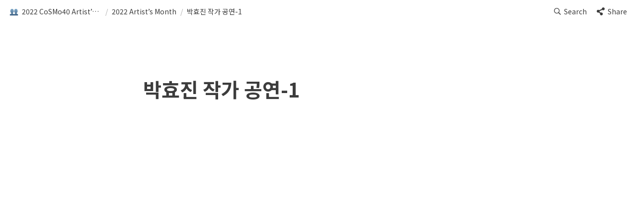

--- FILE ---
content_type: text/html
request_url: https://www.cosmo40.com/d281c37e-96ad-4f63-af6b-ac243524a270
body_size: 13248
content:
<!DOCTYPE html><html><head><meta charSet="utf-8"/><meta name="viewport" content="width=device-width,height=device-height,initial-scale=1,maximum-scale=8,viewport-fit=cover"/><script>window.__OOPY__ = window.__OOPY__ || {};window.__OOPY__.yaml = null</script><title>박효진 작가 공연-1</title><meta name="description" content=""/><meta property="og:title" content="박효진 작가 공연-1"/><meta property="og:description" content=""/><meta property="og:site_name" content="박효진 작가 공연-1"/><meta property="og:type" content="website"/><meta property="og:image" content="https://oopy.lazyrockets.com/api/rest/cdn/image/2def21ab-2914-446f-b975-38e39d6702b6.png"/><meta property="og:url" content="https://www.cosmo40.com/d281c37e-96ad-4f63-af6b-ac243524a270"/><meta name="twitter:card" content="summary_large_image"/><meta name="twitter:title" content="박효진 작가 공연-1"/><meta name="twitter:description" content=""/><meta name="twitter:image" content="https://oopy.lazyrockets.com/api/rest/cdn/image/2def21ab-2914-446f-b975-38e39d6702b6.png"/><link rel="shortcut icon" type="image" href="https://oopy.lazyrockets.com/api/rest/cdn/image/0c802c09-2be2-48df-94c6-6e8873416509.png?d=16"/><link rel="apple-touch-icon" href="https://oopy.lazyrockets.com/api/rest/cdn/image/0c802c09-2be2-48df-94c6-6e8873416509.png?d=16"/><link rel="canonical" href="https://www.cosmo40.com/d281c37e-96ad-4f63-af6b-ac243524a270"/><meta name="next-head-count" content="18"/><link data-next-font="" rel="preconnect" href="/" crossorigin="anonymous"/><link rel="preload" href="https://cdn.lazyrockets.com/_next/static/css/1f554d5e2cd9c84a.css" as="style"/><link rel="stylesheet" href="https://cdn.lazyrockets.com/_next/static/css/1f554d5e2cd9c84a.css" data-n-g=""/><link rel="preload" href="https://cdn.lazyrockets.com/_next/static/css/cbab82b64f56a2c5.css" as="style"/><link rel="stylesheet" href="https://cdn.lazyrockets.com/_next/static/css/cbab82b64f56a2c5.css" data-n-p=""/><noscript data-n-css=""></noscript><script defer="" nomodule="" src="https://cdn.lazyrockets.com/_next/static/chunks/polyfills-c67a75d1b6f99dc8.js"></script><script src="https://cdn.lazyrockets.com/_next/static/chunks/webpack-2319ce2ec31dc4e5.js" defer=""></script><script src="https://cdn.lazyrockets.com/_next/static/chunks/framework-a31fb0e66037d890.js" defer=""></script><script src="https://cdn.lazyrockets.com/_next/static/chunks/main-5e8ad880fa778d90.js" defer=""></script><script src="https://cdn.lazyrockets.com/_next/static/chunks/pages/_app-2ef5a9a0d738013d.js" defer=""></script><script src="https://cdn.lazyrockets.com/_next/static/chunks/fec483df-ec55022df2057fa9.js" defer=""></script><script src="https://cdn.lazyrockets.com/_next/static/chunks/5295-4cdcaa63d89ac5e4.js" defer=""></script><script src="https://cdn.lazyrockets.com/_next/static/chunks/6767-8a8114a38dd6a3e3.js" defer=""></script><script src="https://cdn.lazyrockets.com/_next/static/chunks/9770-22ea912702417c2e.js" defer=""></script><script src="https://cdn.lazyrockets.com/_next/static/chunks/2023-54a36bbdb9113f88.js" defer=""></script><script src="https://cdn.lazyrockets.com/_next/static/chunks/6835-ba9c852fb66767e5.js" defer=""></script><script src="https://cdn.lazyrockets.com/_next/static/chunks/9229-0d4f5ec0a09dd550.js" defer=""></script><script src="https://cdn.lazyrockets.com/_next/static/chunks/4665-7196529296fbbd01.js" defer=""></script><script src="https://cdn.lazyrockets.com/_next/static/chunks/pages/%5Bid%5D-01360cf28da46c36.js" defer=""></script><script src="https://cdn.lazyrockets.com/_next/static/vx0WONAo3sM87Rx0awex9/_buildManifest.js" defer=""></script><script src="https://cdn.lazyrockets.com/_next/static/vx0WONAo3sM87Rx0awex9/_ssgManifest.js" defer=""></script></head><body><div id="__next"><div class="css-0"><div style="font-family:&#x27;Noto Sans KR&#x27;,  ui-sans-serif, -apple-system, BlinkMacSystemFont, &quot;Segoe UI&quot;, Helvetica, &quot;Apple Color Emoji&quot;, Arial, sans-serif, &quot;Segoe UI Emoji&quot;, &quot;Segoe UI Symbol&quot;;font-size:16px;line-height:1.5"><style data-emotion="css-global 1dkcy6">:root{--emoji-font-family:"Apple Color Emoji","Segoe UI Emoji","NotoColorEmoji","Noto Color Emoji","Segoe UI Symbol","Android Emoji","EmojiSymbols";--page-max-width:900px;--content-max-width:708px;}:root{--page-cover-height:30vh;--page-header-font-size:40px;--page-content-padding-bottom:10vh;}:root .padding{padding-left:calc(96px + env(safe-area-inset-left));padding-right:calc(96px + env(safe-area-inset-right));}:root .width{max-width:100%;width:var(--page-max-width);}@media (max-width: 480px){:root{--page-cover-height:200px;--page-header-font-size:32px;--page-content-padding-bottom:0;}:root .padding{padding-left:calc(24px + env(safe-area-inset-left));padding-right:calc(24px + env(safe-area-inset-right));}:root .width{max-width:100%;width:100%;}}[role="button"]:not([tabindex="-1"]){cursor:pointer;}[role="button"]:not([tabindex="-1"]):hover{background:rgba(55, 53, 47, 0.08);}[role="button"]:not([tabindex="-1"]):active{background:rgba(55, 53, 47, 0.16);}[placeholder]:empty::before{content:attr(placeholder);min-height:1em;color:#3C3C3C;-webkit-text-fill-color:rgba(55, 53, 47, 0.2);}body{background-color:rgb(255, 255, 255);overflow-x:hidden;}@media (max-width: 480px){[role="button"][tabindex="0"]:active{background:none;opacity:0.4;}}@-webkit-keyframes glow{0%{opacity:1;}50%{opacity:0;}100%{opacity:1;}}@keyframes glow{0%{opacity:1;}50%{opacity:0;}100%{opacity:1;}}.admin-halo{position:absolute;top:-4px;bottom:-4px;left:-4px;right:-4px;border-radius:8px;pointer-events:none;background:rgba(46, 170, 220, 0.35);box-shadow:0 0 2px 2px rgba(0, 0, 0, 0.1);-webkit-animation:1s ease glow infinite;animation:1s ease glow infinite;-webkit-animation-delay:200ms;animation-delay:200ms;}*{scroll-margin-top:100px;}.notion-page-mention-token.notion-enable-hover:hover,.notion-external-object-token.notion-enable-hover:hover{cursor:pointer!important;background:rgba(148, 148, 148, 0.15);box-shadow:0 0 0 3px rgb(148 148 148 / 15%);border-radius:1px;}</style><div class="notion-app"><div class="notion-app-inner notion-light-theme" style="color:#3C3C3C;fill:currentcolor;line-height:1.5"><div class="notion-frame" style="flex-grow:0;flex-shrink:1;display:flex;flex-direction:column;background:rgb(255, 255, 255);z-index:1"><style data-emotion="css 15gyrr9">.css-15gyrr9{position:-webkit-sticky;position:sticky;top:0;width:100%;z-index:1000000;background-color:rgb(255, 255, 255);}</style><div class="notion-header css-15gyrr9 e1pzqsz02"><style data-emotion="css 1gwnpax">.css-1gwnpax{position:relative;width:100%;height:45px;padding-right:8px;z-index:1;background-color:inherit;}</style><div class="notion-topbar css-1gwnpax e1pzqsz01"><div style="display:flex;justify-content:space-between;align-items:center;position:absolute;height:45px;left:0px;right:0px;bottom:0px;padding-left:12px;padding-right:10px"><div style="display:flex;align-items:center;line-height:1.2;font-size:14px;height:100%;flex-grow:0;margin-right:8px;min-width:0"><div role="button" tabindex="0" style="user-select:none;transition:background 120ms ease-in 0s;cursor:pointer;display:inline-flex;align-items:center;flex-shrink:1;white-space:nowrap;height:24px;border-radius:3px;font-size:inherit;line-height:1.2;min-width:0px;padding-left:6px;padding-right:6px;color:#3C3C3C"><a href="/3e86da52-be55-457b-8e3b-debae351e47c" rel="noopener noreferrer" style="display:flex;text-decoration:none;user-select:none;cursor:pointer;color:inherit;min-width:0"><div style="display:flex;align-items:center;min-width:0"><div class="notion-record-icon" style="user-select:none;transition:background 120ms ease-in 0s;display:flex;align-items:center;justify-content:center;height:20px;width:20px;border-radius:3px;flex-shrink:0;margin-right:6px"><div style="display:flex;align-items:center;justify-content:center;width:100%;height:100%"><div style="width:90%;height:90%;font-size:18px;line-height:1.1;margin-left:0;color:black"><style data-emotion="css 3rn9y">.css-3rn9y{width:1em;height:1em;line-height:1em;background-repeat:no-repeat;background:url("https://cdn.lazyrockets.com/_next/static/media/emoji.0d02c5b5.png");background-position-x:22.033898305084744%;background-position-y:77.96610169491525%;-webkit-background-size:6000% 6000%;background-size:6000% 6000%;}</style><img class="notion-emoji css-3rn9y" src="[data-uri]" style="width:100%;height:100%"/></div></div></div><div style="white-space:nowrap;overflow:hidden;text-overflow:ellipsis;max-width:160px">2022 CoSMo40 Artist’s Month</div></div></a></div><span style="margin-left:2px;margin-right:2px;color:rgba(60, 60, 60, 0.4)">/</span><div role="button" tabindex="0" style="user-select:none;transition:background 120ms ease-in 0s;cursor:pointer;display:inline-flex;align-items:center;flex-shrink:1;white-space:nowrap;height:24px;border-radius:3px;font-size:inherit;line-height:1.2;min-width:0px;padding-left:6px;padding-right:6px;color:#3C3C3C"><a href="/0d38025d-ec35-454a-b82b-a6021b5b1f82" rel="noopener noreferrer" style="display:flex;text-decoration:none;user-select:none;cursor:pointer;color:inherit;min-width:0"><div style="display:flex;align-items:center;min-width:0"><div style="white-space:nowrap;overflow:hidden;text-overflow:ellipsis;max-width:160px">2022 Artist’s Month</div></div></a></div><span style="margin-left:2px;margin-right:2px;color:rgba(60, 60, 60, 0.4)">/</span><div role="button" tabindex="0" style="user-select:none;transition:background 120ms ease-in 0s;cursor:pointer;display:inline-flex;align-items:center;flex-shrink:1;white-space:nowrap;height:24px;border-radius:3px;font-size:inherit;line-height:1.2;min-width:0px;padding-left:6px;padding-right:6px;color:#3C3C3C"><a href="/d281c37e-96ad-4f63-af6b-ac243524a270" rel="noopener noreferrer" style="display:flex;text-decoration:none;user-select:none;cursor:pointer;color:inherit;min-width:0"><div style="display:flex;align-items:center;min-width:0"><div style="white-space:nowrap;overflow:hidden;text-overflow:ellipsis;max-width:240px">박효진 작가 공연-1</div></div></a></div></div><div style="flex:1"></div><style data-emotion="css nkjb6j">.css-nkjb6j{-webkit-user-select:none;-moz-user-select:none;-ms-user-select:none;user-select:none;-webkit-transition:background 20ms ease-in 0s;transition:background 20ms ease-in 0s;cursor:pointer;display:-webkit-inline-box;display:-webkit-inline-flex;display:-ms-inline-flexbox;display:inline-flex;-webkit-align-items:center;-webkit-box-align:center;-ms-flex-align:center;align-items:center;-webkit-flex-shrink:0;-ms-flex-negative:0;flex-shrink:0;white-space:nowrap;height:28px;border-radius:3px;font-size:14px;line-height:1.2;min-width:0px;padding-left:8px;padding-right:8px;}</style><div class="search-button css-nkjb6j" role="button" tabindex="0" aria-label="Search" style="margin-right:4px"><style data-emotion="css 1lml5mf">.css-1lml5mf{width:14px;height:14px;display:block;fill:inherit;-webkit-flex-shrink:0;-ms-flex-negative:0;flex-shrink:0;-webkit-backface-visibility:hidden;backface-visibility:hidden;}</style><svg viewBox="0 0 17 17" class="searchNew css-1lml5mf"><path d="M6.78027 13.6729C8.24805 13.6729 9.60156 13.1982 10.709 12.4072L14.875 16.5732C15.0684 16.7666 15.3232 16.8633 15.5957 16.8633C16.167 16.8633 16.5713 16.4238 16.5713 15.8613C16.5713 15.5977 16.4834 15.3516 16.29 15.1582L12.1504 11.0098C13.0205 9.86719 13.5391 8.45215 13.5391 6.91406C13.5391 3.19629 10.498 0.155273 6.78027 0.155273C3.0625 0.155273 0.0214844 3.19629 0.0214844 6.91406C0.0214844 10.6318 3.0625 13.6729 6.78027 13.6729ZM6.78027 12.2139C3.87988 12.2139 1.48047 9.81445 1.48047 6.91406C1.48047 4.01367 3.87988 1.61426 6.78027 1.61426C9.68066 1.61426 12.0801 4.01367 12.0801 6.91406C12.0801 9.81445 9.68066 12.2139 6.78027 12.2139Z"></path></svg><style data-emotion="css 2svcoa">.css-2svcoa{display:none;}@media (min-width: 480px){.css-2svcoa{display:block;margin-left:6px;}}</style><span class="css-2svcoa">Search</span></div><style data-emotion="css jeo9vv">.css-jeo9vv{-webkit-user-select:none;-moz-user-select:none;-ms-user-select:none;user-select:none;-webkit-transition:background 20ms ease-in 0s;transition:background 20ms ease-in 0s;cursor:pointer;display:-webkit-inline-box;display:-webkit-inline-flex;display:-ms-inline-flexbox;display:inline-flex;-webkit-align-items:center;-webkit-box-align:center;-ms-flex-align:center;align-items:center;-webkit-flex-shrink:0;-ms-flex-negative:0;flex-shrink:0;white-space:nowrap;height:28px;border-radius:3px;font-size:14px;line-height:1.2;min-width:0px;padding-left:8px;padding-right:8px;color:#3C3C3C;}</style><div role="button" tabindex="0" class="share-button css-jeo9vv e1pzqsz00"><svg style="width:16px;height:16px;display:block;fill:#3C3C3C;flex-shrink:0;backface-visibility:hidden;flex-grow:0" x="0px" y="0px" width="483px" height="483px" viewBox="0 0 483 483"><g><path d="M395.72,0c-48.204,0-87.281,39.078-87.281,87.281c0,2.036,0.164,4.03,0.309,6.029l-161.233,75.674 c-15.668-14.971-36.852-24.215-60.231-24.215c-48.204,0.001-87.282,39.079-87.282,87.282c0,48.204,39.078,87.281,87.281,87.281 c15.206,0,29.501-3.907,41.948-10.741l69.789,58.806c-3.056,8.896-4.789,18.396-4.789,28.322c0,48.204,39.078,87.281,87.281,87.281 c48.205,0,87.281-39.078,87.281-87.281s-39.077-87.281-87.281-87.281c-15.205,0-29.5,3.908-41.949,10.74l-69.788-58.805 c3.057-8.891,4.789-18.396,4.789-28.322c0-2.035-0.164-4.024-0.308-6.029l161.232-75.674c15.668,14.971,36.852,24.215,60.23,24.215 c48.203,0,87.281-39.078,87.281-87.281C482.999,39.079,443.923,0,395.72,0z"></path></g></svg><style data-emotion="css l1m683">.css-l1m683{display:none;margin-left:6px;}@media (min-width: 480px){.css-l1m683{display:block;}}</style><span class="css-l1m683">Share</span></div></div></div></div><div class="notion-scroller vertical horizontal" style="position:relative;z-index:1;flex-grow:1;margin-right:0px;margin-bottom:0px"><div style="display:flex;flex-direction:column;width:100%;align-items:center;flex-shrink:0;flex-grow:0"><div class="width padding"><style data-emotion="css 1ydqfte">.css-1ydqfte{display:-webkit-box;display:-webkit-flex;display:-ms-flexbox;display:flex;-webkit-box-pack:start;-ms-flex-pack:start;-webkit-justify-content:flex-start;justify-content:flex-start;-webkit-box-flex-wrap:wrap;-webkit-flex-wrap:wrap;-ms-flex-wrap:wrap;flex-wrap:wrap;margin-left:-1px;pointer-events:none;height:24px;margin-top:80px;margin-bottom:4px;}@media (max-width: 480px){.css-1ydqfte{height:auto;margin-top:16px;margin-bottom:32px;}}</style><div class="notion-page-controls css-1ydqfte e1stv1eg0"></div><div data-block-id="d281c37e-96ad-4f63-af6b-ac243524a270" class="notion-page-block" style="color:#3C3C3C;font-weight:700;font-size:var(--page-header-font-size);line-height:1.2;cursor:text;display:flex;align-items:center;font-family:&#x27;Noto Sans KR&#x27;, ui-sans-serif, -apple-system, BlinkMacSystemFont, &quot;Segoe UI&quot;, Helvetica, &quot;Apple Color Emoji&quot;, Arial, sans-serif, &quot;Segoe UI Emoji&quot;, &quot;Segoe UI Symbol&quot;"><h1 class="page-title" contenteditable="false" spellcheck="true" placeholder="Untitled" data-root="true" style="font-weight:700;font-size:var(--page-header-font-size);margin:0;max-width:100%;width:100%;white-space:pre-wrap;word-break:break-word;padding:3px 2px"><span data-token-index="0">박효진 작가 공연-1</span></h1></div></div></div><div style="width:100%;display:flex;flex-direction:column;align-items:center;flex-shrink:0;flex-grow:0"><div class="width padding"></div></div><div class="notion-page-content width padding" style="flex-shrink:0;flex-grow:1;max-width:100%;display:flex;align-items:center;flex-direction:column;color:#3C3C3C;padding-top:5px;padding-bottom:var(--page-content-padding-bottom);margin:0 auto;font-size:16px;line-height:1.5;font-family:&#x27;Noto Sans KR&#x27;,  ui-sans-serif, -apple-system, BlinkMacSystemFont, &quot;Segoe UI&quot;, Helvetica, &quot;Apple Color Emoji&quot;, Arial, sans-serif, &quot;Segoe UI Emoji&quot;, &quot;Segoe UI Symbol&quot;"><div class="oopy-footer OopyFooter_container__pjQ2F" style="--background-color:#77A4FE"><div></div></div></div></div><div class="page-overlay"></div></div></div></div></div></div></div><script id="__NEXT_DATA__" type="application/json">{"props":{"pageProps":{"version":"v1","recordMap":{"block":{"d281c37e-96ad-4f63-af6b-ac243524a270":{"value":{"id":"d281c37e-96ad-4f63-af6b-ac243524a270","version":53,"type":"page","properties":{"mc_i":[["‣",[["d",{"type":"datetime","time_zone":"Asia/Seoul","start_date":"2022-09-04","start_time":"16:00"}]]]],"rA_q":[["완료"]],"title":[["박효진 작가 공연-1"]]},"created_time":1662361620000,"last_edited_time":1662361740000,"parent_id":"118a98fd-25ff-48ef-ab71-5c4ecb540099","parent_table":"collection","alive":true,"space_id":"d96f27d3-9a3f-4343-b362-77b7b58650c5"},"role":"reader"},"0d38025d-ec35-454a-b82b-a6021b5b1f82":{"value":{"id":"0d38025d-ec35-454a-b82b-a6021b5b1f82","version":109,"type":"collection_view","view_ids":["a7d899b3-a9fd-4d18-93b9-e05e37de0c42"],"collection_id":"118a98fd-25ff-48ef-ab71-5c4ecb540099","format":{"collection_pointer":{"id":"118a98fd-25ff-48ef-ab71-5c4ecb540099","table":"collection","spaceId":"d96f27d3-9a3f-4343-b362-77b7b58650c5"},"copied_from_pointer":{"id":"2a5dcb1f-10b5-4f63-9542-017ebd643ac6","table":"block","spaceId":"e12b42ac-4e54-476f-a4f5-7d6bdb1e61e2"}},"created_time":1648372973149,"last_edited_time":1663650600001,"parent_id":"3e86da52-be55-457b-8e3b-debae351e47c","parent_table":"block","alive":true,"copied_from":"2a5dcb1f-10b5-4f63-9542-017ebd643ac6","space_id":"d96f27d3-9a3f-4343-b362-77b7b58650c5","crdt_format_version":1,"crdt_data":{"title":{"r":"hGr9GBgDq_-rw4BBd7BkOA,\"start\",\"end\"","n":{"hGr9GBgDq_-rw4BBd7BkOA,\"start\",\"end\"":{"s":{"x":"hGr9GBgDq_-rw4BBd7BkOA","i":[{"t":"s"},{"t":"e"}],"l":""},"c":[]}}}}},"role":"reader"},"3e86da52-be55-457b-8e3b-debae351e47c":{"value":{"id":"3e86da52-be55-457b-8e3b-debae351e47c","version":643,"type":"page","properties":{"title":[["2022 CoSMo40 Artist’s Month"]]},"content":["87ef9702-89b3-439a-b92a-1486ada9e8db","0479270f-8425-4a7d-9df6-2ab5e69f41f0","25598099-bfc9-43ef-a7ec-76190aab8381","90b7c2f9-2018-4283-af52-3271f08ebb87","1f9f107d-19c9-4508-87dd-ffbb2ec9115f","fdb15b89-ce95-408c-98c3-d44250e235a3","221f4e4c-1f24-47da-9f55-c6ad1dbba938","be435799-75db-4a92-9f37-e018fe89382f","0263fd04-8029-4842-a7f0-196d45eb8c06","dcafb79f-7615-4aec-8e31-000a20326d68","496e8214-695d-431c-9974-88ae3f9b93fa","84459d4d-b2b6-4545-a75a-abe9f69290cf","012d9cb9-10f7-438d-9dde-0a07d793c333","49e2def8-3557-47af-9599-9d747fbbb448","94f1484d-0bd5-4c3f-9537-bc6e2b48f794","5d6b0585-9ff8-44f8-8b9b-491f742d921a","68bfe1dd-8cc0-4f7f-9026-6bfc9caf69cf","db938f0b-a6cd-4085-b6f6-9ddcc0ef87fa","79cfb657-7781-49e4-87f5-4bae7e7a9400","9203127e-bdd9-4ff6-a59d-977485778e1d","c65d9256-19e9-41b3-9158-7b3f1baf9d6c","8b3c6d5e-e266-40df-b786-d165f1f64382","b34bc1ee-6e90-4801-9818-e7182848feda","a1216d25-5bf1-4b37-864d-cd3ca4c65182","c2ded430-c60b-4555-b5c2-7b546baf2f26","b70a1624-871f-40e5-85a5-ee44ad0c621b","8c2c0f31-d7f8-4adf-8453-e6b06062de48","19de8d02-9d87-42ba-956d-9ee2c97eff6a","fbe1d7f1-2ad2-4c8c-b81e-5527aebf5f41","cb84fa62-ad73-4af7-9f98-fcebd8779f83","cf7252ac-f894-419e-b032-f84d3944d605","0d38025d-ec35-454a-b82b-a6021b5b1f82","348d9e31-ee59-4b1b-955e-ffee06813cc8","2dcdfbaf-571d-4ffd-a3dd-dd90e6fb8f10","5df41d35-5967-4fcb-8840-c9b48f15fab7","7c4c4d12-106b-4943-b451-f01c750dbd98","16cb1f28-95af-4f34-9ce7-de8e272fcee1","96415507-5222-4972-8d2e-d1a164fc9a1b","c1b030ca-c4da-4bd3-9788-c6ee845b5bbd","6801b3bf-6764-42cc-929e-41c5db3b968c","3329eb29-7e98-43d7-ac57-ed045377e70b","99cba8dc-d35a-49a1-b1a6-cee108fc5b8e","ad67c473-5a53-466c-9d0e-b680681134d8","7c69b670-681d-405d-99b3-a7dac59ce2eb","69ed4572-d0fa-4b43-8671-b059f37023b9","6e4e9bec-b94b-473a-ba6b-4062e5de6575","43bc8dad-d485-4416-96cb-8eb3e6f8eca7"],"format":{"site_id":"1b5f27d3-9a3f-810f-bc7c-0079173527db","page_icon":"👥","page_full_width":false},"permissions":[{"role":"reader","type":"public_permission","is_site":true,"added_timestamp":1694481464241}],"created_time":1648000624309,"last_edited_time":1694481463403,"parent_id":"d8b0ae03-f26c-4ebc-b62e-59807b2fbb49","parent_table":"block","alive":true,"space_id":"d96f27d3-9a3f-4343-b362-77b7b58650c5","crdt_format_version":1,"crdt_data":{"title":{"r":"aNRGnwlW1DryFMxQ-HFtwQ,\"start\",\"end\"","n":{"aNRGnwlW1DryFMxQ-HFtwQ,\"start\",\"end\"":{"s":{"x":"aNRGnwlW1DryFMxQ-HFtwQ","i":[{"t":"s"},{"t":"t","i":["2bz4x0BP7TOi",1],"o":"start","l":27,"c":"2022 CoSMo40 Artist’s Month"},{"t":"e"}],"l":""},"c":[]}}}}},"role":"reader"},"d8b0ae03-f26c-4ebc-b62e-59807b2fbb49":{"role":"none"},"c16436a5-900f-4bc4-92ae-de2ab712424c":{"role":"none"}},"collection":{"118a98fd-25ff-48ef-ab71-5c4ecb540099":{"value":{"id":"118a98fd-25ff-48ef-ab71-5c4ecb540099","version":65,"name":[["2022 Artist’s Month"]],"schema":{"@[I?":{"name":"레퍼런스","type":"url"},"OJQN":{"name":"비고","type":"text"},"f^oo":{"name":"속성","type":"multi_select","options":[{"id":"243a33f8-6c3e-44be-b6fd-0cb850d24ff1","color":"blue","value":"인스타","collectionIds":["118a98fd-25ff-48ef-ab71-5c4ecb540099"]},{"id":"c1cec4f2-74ac-4184-87f3-e3c3673b0797","color":"purple","value":"홈페이지","collectionIds":["118a98fd-25ff-48ef-ab71-5c4ecb540099"]}]},"mc_i":{"name":"일정","type":"date"},"rA_q":{"name":"상태","type":"select","options":[{"id":"0734965b-bc5c-41a7-b3ff-0840ab341441","color":"yellow","value":"대기","collectionIds":["118a98fd-25ff-48ef-ab71-5c4ecb540099"]},{"id":"f417e8e0-4ee7-4e70-bc60-118369507323","color":"green","value":"진행중","collectionIds":["118a98fd-25ff-48ef-ab71-5c4ecb540099"]},{"id":"d23b4dfa-c754-4097-9086-713d6fe41d90","color":"blue","value":"완료","collectionIds":["118a98fd-25ff-48ef-ab71-5c4ecb540099"]},{"id":"90da33de-3cec-4322-8b58-1b2357a5a729","color":"red","value":"예정","collectionIds":["118a98fd-25ff-48ef-ab71-5c4ecb540099"]}]},"rOAN":{"name":"담당자","type":"person","options":[{"id":"015888bd-d4dc-430a-bfa1-ad25d6754a1c","color":"orange","value":"Jen"}]},"title":{"name":"업무","type":"title"}},"format":{"copied_from_pointer":{"id":"ac3848d6-2661-46a6-9e5c-c61b66670eba","table":"collection","spaceId":"e12b42ac-4e54-476f-a4f5-7d6bdb1e61e2"},"collection_page_properties":[{"visible":true,"property":"rOAN"},{"visible":false,"property":"rA_q"},{"visible":false,"property":"mc_i"},{"visible":false,"property":"@[I?"},{"visible":true,"property":"f^oo"}]},"parent_id":"0d38025d-ec35-454a-b82b-a6021b5b1f82","parent_table":"block","alive":true,"copied_from":"ac3848d6-2661-46a6-9e5c-c61b66670eba","migrated":true,"space_id":"d96f27d3-9a3f-4343-b362-77b7b58650c5","deleted_schema":{"[vLK":{"name":"Date","type":"date"}}},"role":"reader"}},"collection_view":{"a7d899b3-a9fd-4d18-93b9-e05e37de0c42":{"value":{"id":"a7d899b3-a9fd-4d18-93b9-e05e37de0c42","version":59,"type":"table","name":"Default view","format":{"table_wrap":true,"table_properties":[{"width":184,"visible":true,"property":"title"},{"width":101,"visible":true,"property":"rA_q"},{"width":100,"visible":true,"property":"rOAN"},{"width":135,"visible":true,"property":"mc_i"},{"width":100,"visible":false,"property":"@[I?"},{"width":200,"visible":false,"property":"f^oo"},{"visible":true,"property":"OJQN"}],"collection_pointer":{"id":"118a98fd-25ff-48ef-ab71-5c4ecb540099","table":"collection","spaceId":"d96f27d3-9a3f-4343-b362-77b7b58650c5"}},"parent_id":"0d38025d-ec35-454a-b82b-a6021b5b1f82","parent_table":"block","alive":true,"page_sort":["c38d497e-409c-4ef8-b951-9621446e9ea0","4c08d9a0-a557-4650-a208-c59e811b640b","cb8d4639-cc04-4f8a-9ded-3f10197d2a4a","00556464-aa3c-4a10-a035-aee0340f50a6","72af9c69-f969-4f0b-94e2-ac0b2667204a","06f57868-e01d-436d-a271-109b294fdde9","84d5c99c-8d9e-4efb-92de-1a69aef04bfc","a5473edd-f2a0-44d0-a161-dd3df5b5a5b7","aa9e888f-1adf-405a-9700-f99c7f12bec4","8edc5d69-ec99-4ab8-a1fc-42c2f25a1a49","74b82a04-a623-47eb-b98c-aa980812ba80","b8d0d523-4b67-4ee1-be71-998a528b7124","1c97ec9e-c34c-4215-b47b-7f9a66f8dcb4","8bb819c2-9eac-48df-a165-39fed5b410cf","d73bdfbd-c763-4768-b74a-5cd71cc643a7","b61203d3-0e2b-4c8a-8a01-78dce06a7307","27574ba4-e266-4ffe-bf74-0f792762c6fb","b14ed032-d322-4e52-9649-36bfbd14f921","49ece0b8-c8b8-4f6f-a5e7-46308d22bab5","e68013ab-2b93-46a0-a4eb-1e60d19bcf3b","4c23a8ca-1903-4967-997f-75a2d90af573","42ae2458-8dad-47e2-bfcf-f487d1ae47be","7f20952a-8812-4f84-bb07-210ea0162ffe","e163a685-8ce8-40bb-8ec4-798367195ea5","a1c8c407-4ded-46d0-83b6-2241a9f655e5","212bc765-1272-468c-9a8e-ab276daf3b90","24277aa7-ea9d-4702-ba6d-19520f99cb2b","ea3eeb85-3207-4e73-b67f-281a012715b2","88de50c9-8328-4b15-b314-559e4375bc42","1cdb5223-a4a5-4919-b3ec-abd6b6035e55","6f3785a4-9646-4de8-9af2-9554574ef8f6","c6a9d6f7-be54-45d9-9166-d175ba986808","d281c37e-96ad-4f63-af6b-ac243524a270","dcf4506c-d3dd-417c-8fe0-8b7099581c42","144a2664-27dd-4203-99ae-e2c6e732880b","271832ce-600d-40af-9230-a9cba722414f","169cdda9-6ee4-42b3-936d-fc6e504665b4","74e13ab3-0935-4e8c-904c-8b9a531ef5f3","1e56f9cb-9321-48da-8a42-637f87c56060","ab38573a-68f8-4a39-831c-091fe022b4a2","503ab74e-4415-4b99-8b22-025f42c76b5d"],"query2":{"sort":[{"property":"[vLK","direction":"ascending"}]},"space_id":"d96f27d3-9a3f-4343-b362-77b7b58650c5"},"role":"reader"}},"notion_user":{},"custom_emoji":{},"space":{},"team":{"3e06e193-4fe6-45c2-b2f5-b99016a137c9":{"role":"none"}}},"queryCollectionResult":{},"pageID":"d281c37e-96ad-4f63-af6b-ac243524a270","hostname":{"id":"d787574c-20c8-4ecf-a56c-1da4136c3fbd","spaceId":"d96f27d3-9a3f-4343-b362-77b7b58650c5","rootPageId":"3b50699e-0e2b-4de4-ba78-4bd3749eb921","name":"www.cosmo40.com","plan":"legacy","membershipConfiguration":null,"hasPagePassword":[]},"backlinks":[],"publicPageData":{"collectionId":"118a98fd-25ff-48ef-ab71-5c4ecb540099","collectionFormat":{"copied_from_pointer":{"id":"ac3848d6-2661-46a6-9e5c-c61b66670eba","table":"collection","spaceId":"e12b42ac-4e54-476f-a4f5-7d6bdb1e61e2"},"collection_page_properties":[{"visible":true,"property":"rOAN"},{"visible":false,"property":"rA_q"},{"visible":false,"property":"mc_i"},{"visible":false,"property":"@[I?"},{"visible":true,"property":"f^oo"}]},"collectionSchema":{"@[I?":{"name":"레퍼런스","type":"url"},"OJQN":{"name":"비고","type":"text"},"f^oo":{"name":"속성","type":"multi_select","options":[{"id":"243a33f8-6c3e-44be-b6fd-0cb850d24ff1","color":"blue","value":"인스타","collectionIds":["118a98fd-25ff-48ef-ab71-5c4ecb540099"]},{"id":"c1cec4f2-74ac-4184-87f3-e3c3673b0797","color":"purple","value":"홈페이지","collectionIds":["118a98fd-25ff-48ef-ab71-5c4ecb540099"]}]},"mc_i":{"name":"일정","type":"date"},"rA_q":{"name":"상태","type":"select","options":[{"id":"0734965b-bc5c-41a7-b3ff-0840ab341441","color":"yellow","value":"대기","collectionIds":["118a98fd-25ff-48ef-ab71-5c4ecb540099"]},{"id":"f417e8e0-4ee7-4e70-bc60-118369507323","color":"green","value":"진행중","collectionIds":["118a98fd-25ff-48ef-ab71-5c4ecb540099"]},{"id":"d23b4dfa-c754-4097-9086-713d6fe41d90","color":"blue","value":"완료","collectionIds":["118a98fd-25ff-48ef-ab71-5c4ecb540099"]},{"id":"90da33de-3cec-4322-8b58-1b2357a5a729","color":"red","value":"예정","collectionIds":["118a98fd-25ff-48ef-ab71-5c4ecb540099"]}]},"rOAN":{"name":"담당자","type":"person","options":[{"id":"015888bd-d4dc-430a-bfa1-ad25d6754a1c","color":"orange","value":"Jen"}]},"title":{"name":"업무","type":"title"}}},"configuration":{"theme":"custom","slug":null,"headScript":null,"bodyScript":null,"cleanUrl":null,"cleanUrlOverwrite":false,"hideFooter":true,"hideBreadcrumbs":false,"hideCollectionSearch":false,"hideCollectionViewList":false,"fonts":{"defaultFont":"Noto Sans KR","headerFont":"Noto Sans KR"},"favicon":"https://oopy.lazyrockets.com/api/rest/cdn/image/0c802c09-2be2-48df-94c6-6e8873416509.png","ogImage":"https://oopy.lazyrockets.com/api/rest/cdn/image/2def21ab-2914-446f-b975-38e39d6702b6.png","ogImageFirst":false,"excludedIPs":[],"allowRobots":true,"showPageview":false,"showShareButton":true,"showThemeButton":false,"disqus":null,"adsense":null,"scrollProgressBar":null,"gotoTop":{"show":false,"fitToScreen":false,"align":"right","alignPixel":0,"bottom":16},"kakaoChannel":null,"pagePassword":null,"bottomNavigator":null,"cherry":false,"hideSearch":false,"hideCollectionProperties":true,"showMaple":false,"backgroundColor":"rgb(255, 255, 255)","fontColor":"#3C3C3C","hidePageLinkIndicator":false,"overlay":null,"utterances":null,"topNavigator":null,"preventCopy":true,"crisp":null,"userTimeZone":"Asia/Seoul","pageMaxWidth":900,"imageBorderRadius":0,"calloutBorderRadius":4,"galleryBorderRadius":4,"hideBreadcrumbCollectionView":false,"popup":null,"googleAnalyticsId":"G-3KN4TZ28WQ","facebookPixelId":null,"channeltalkId":null,"pageviewType":null},"authorized":true,"membershipConfiguration":null,"token":null,"membershipProducts":null,"permissions":null,"locale":"en-US","v":""},"__N_SSP":true},"page":"/[id]","query":{"hostname":"www.cosmo40.com","v":"","id":"d281c37e-96ad-4f63-af6b-ac243524a270"},"buildId":"vx0WONAo3sM87Rx0awex9","assetPrefix":"https://cdn.lazyrockets.com","isFallback":false,"gssp":true,"scriptLoader":[]}</script></body></html>

--- FILE ---
content_type: text/javascript
request_url: https://cdn.lazyrockets.com/_next/static/vx0WONAo3sM87Rx0awex9/_buildManifest.js
body_size: 166
content:
self.__BUILD_MANIFEST=function(s,a,c,e,t,i,n,d,b,g){return{__rewrites:{afterFiles:[],beforeFiles:[],fallback:[]},"/":["static/chunks/pages/index-39379d12aac620b5.js"],"/_error":["static/chunks/pages/_error-38f1fb57cc3ca482.js"],"/v2/mypage":[s,a,c,e,t,"static/chunks/pages/v2/mypage-0781c7cb2d8bbc2f.js"],"/v2/onboarding":[s,a,c,t,n,"static/chunks/pages/v2/onboarding-f93bc1f55062a039.js"],"/v2/payment":[s,"static/chunks/pages/v2/payment-a7215fb1c5963c5b.js"],"/v2/pending":[a,"static/chunks/pages/v2/pending-b9ce6b6a0e2592ba.js"],"/v2/signin":[s,a,c,i,t,n,"static/chunks/pages/v2/signin-041697d9dbde239e.js"],"/v2/upgrade":[s,"static/chunks/pages/v2/upgrade-59e3af6fedfaac9b.js"],"/v2/[id]":[d,s,a,c,i,e,b,g,"static/css/5a18e2e1b2300959.css","static/chunks/pages/v2/[id]-d5da9ef91ad4d06e.js"],"/[id]":[d,s,a,c,i,e,b,g,"static/css/cbab82b64f56a2c5.css","static/chunks/pages/[id]-01360cf28da46c36.js"],sortedPages:["/","/_app","/_error","/v2/mypage","/v2/onboarding","/v2/payment","/v2/pending","/v2/signin","/v2/upgrade","/v2/[id]","/[id]"]}}("static/chunks/5295-4cdcaa63d89ac5e4.js","static/chunks/6767-8a8114a38dd6a3e3.js","static/chunks/9770-22ea912702417c2e.js","static/chunks/6835-ba9c852fb66767e5.js","static/chunks/6989-cd3a639d50cc54e6.js","static/chunks/2023-54a36bbdb9113f88.js","static/chunks/5432-ef69c34440fe0b1e.js","static/chunks/fec483df-ec55022df2057fa9.js","static/chunks/9229-0d4f5ec0a09dd550.js","static/chunks/4665-7196529296fbbd01.js"),self.__BUILD_MANIFEST_CB&&self.__BUILD_MANIFEST_CB();

--- FILE ---
content_type: text/plain
request_url: https://api64.ipify.org/
body_size: -64
content:
3.143.214.20

--- FILE ---
content_type: text/javascript
request_url: https://cdn.lazyrockets.com/_next/static/chunks/5933.556c848bc406f7b9.js
body_size: 4511
content:
(self.webpackChunk_N_E=self.webpackChunk_N_E||[]).push([[5933],{75933:function(n,i,e){var a;!function(){function aa(n,i,e){return n.call.apply(n.bind,arguments)}function ba(n,i,e){if(!n)throw Error();if(2<arguments.length){var a=Array.prototype.slice.call(arguments,2);return function(){var e=Array.prototype.slice.call(arguments);return Array.prototype.unshift.apply(e,a),n.apply(i,e)}}return function(){return n.apply(i,arguments)}}function p(n,i,e){return(p=Function.prototype.bind&&-1!=Function.prototype.bind.toString().indexOf("native code")?aa:ba).apply(null,arguments)}var o=Date.now||function(){return+new Date};function ca(n,i){this.a=n,this.o=i||n,this.c=this.o.document}var s=!!window.FontFace;function t(n,i,e,a){if(i=n.c.createElement(i),e)for(var o in e)e.hasOwnProperty(o)&&("style"==o?i.style.cssText=e[o]:i.setAttribute(o,e[o]));return a&&i.appendChild(n.c.createTextNode(a)),i}function u(n,i,e){(n=n.c.getElementsByTagName(i)[0])||(n=document.documentElement),n.insertBefore(e,n.lastChild)}function v(n){n.parentNode&&n.parentNode.removeChild(n)}function w(n,i,e){i=i||[],e=e||[];for(var a=n.className.split(/\s+/),o=0;o<i.length;o+=1){for(var s=!1,r=0;r<a.length;r+=1)if(i[o]===a[r]){s=!0;break}s||a.push(i[o])}for(o=0,i=[];o<a.length;o+=1){for(r=0,s=!1;r<e.length;r+=1)if(a[o]===e[r]){s=!0;break}s||i.push(a[o])}n.className=i.join(" ").replace(/\s+/g," ").replace(/^\s+|\s+$/,"")}function y(n,i){for(var e=n.className.split(/\s+/),a=0,o=e.length;a<o;a++)if(e[a]==i)return!0;return!1}function z(n,i,e){function d(){c&&a&&o&&(c(r),c=null)}i=t(n,"link",{rel:"stylesheet",href:i,media:"all"});var a=!1,o=!0,r=null,c=e||null;s?(i.onload=function(){a=!0,d()},i.onerror=function(){a=!0,r=Error("Stylesheet failed to load"),d()}):setTimeout(function(){a=!0,d()},0),u(n,"head",i)}function A(n,i,e,a){var o=n.c.getElementsByTagName("head")[0];if(o){var s=t(n,"script",{src:i}),r=!1;return s.onload=s.onreadystatechange=function(){r||this.readyState&&"loaded"!=this.readyState&&"complete"!=this.readyState||(r=!0,e&&e(null),s.onload=s.onreadystatechange=null,"HEAD"==s.parentNode.tagName&&o.removeChild(s))},o.appendChild(s),setTimeout(function(){r||(r=!0,e&&e(Error("Script load timeout")))},a||5e3),s}return null}function B(){this.a=0,this.c=null}function C(n){return n.a++,function(){n.a--,D(n)}}function D(n){0==n.a&&n.c&&(n.c(),n.c=null)}function F(n){this.a=n||"-"}function G(n,i){this.c=n,this.f=4,this.a="n";var e=(i||"n4").match(/^([nio])([1-9])$/i);e&&(this.a=e[1],this.f=parseInt(e[2],10))}function I(n){var i=[];n=n.split(/,\s*/);for(var e=0;e<n.length;e++){var a=n[e].replace(/['"]/g,"");-1!=a.indexOf(" ")||/^\d/.test(a)?i.push("'"+a+"'"):i.push(a)}return i.join(",")}function J(n){return n.a+n.f}function H(n){var i="normal";return"o"===n.a?i="oblique":"i"===n.a&&(i="italic"),i}function ha(n,i){this.c=n,this.f=n.o.document.documentElement,this.h=i,this.a=new F("-"),this.j=!1!==i.events,this.g=!1!==i.classes}function L(n){if(n.g){var i=y(n.f,n.a.c("wf","active")),e=[],a=[n.a.c("wf","loading")];i||e.push(n.a.c("wf","inactive")),w(n.f,e,a)}K(n,"inactive")}function K(n,i,e){n.j&&n.h[i]&&(e?n.h[i](e.c,J(e)):n.h[i]())}function ja(){this.c={}}function M(n,i){this.c=n,this.f=i,this.a=t(this.c,"span",{"aria-hidden":"true"},this.f)}function N(n){u(n.c,"body",n.a)}function O(n){return"display:block;position:absolute;top:-9999px;left:-9999px;font-size:300px;width:auto;height:auto;line-height:normal;margin:0;padding:0;font-variant:normal;white-space:nowrap;font-family:"+I(n.c)+";"+("font-style:"+H(n)+";font-weight:")+n.f+"00;"}function P(n,i,e,a,o,s){this.g=n,this.j=i,this.a=a,this.c=e,this.f=o||3e3,this.h=s||void 0}function Q(n,i,e,a,o,s,r){this.v=n,this.B=i,this.c=e,this.a=a,this.s=r||"BESbswy",this.f={},this.w=o||3e3,this.u=s||null,this.m=this.j=this.h=this.g=null,this.g=new M(this.c,this.s),this.h=new M(this.c,this.s),this.j=new M(this.c,this.s),this.m=new M(this.c,this.s),n=O(n=new G(this.a.c+",serif",J(this.a))),this.g.a.style.cssText=n,n=O(n=new G(this.a.c+",sans-serif",J(this.a))),this.h.a.style.cssText=n,n=O(n=new G("serif",J(this.a))),this.j.a.style.cssText=n,n=O(n=new G("sans-serif",J(this.a))),this.m.a.style.cssText=n,N(this.g),N(this.h),N(this.j),N(this.m)}F.prototype.c=function(n){for(var i=[],e=0;e<arguments.length;e++)i.push(arguments[e].replace(/[\W_]+/g,"").toLowerCase());return i.join(this.a)},P.prototype.start=function(){var n=this.c.o.document,i=this,e=o(),a=new Promise(function(a,s){!function f(){var r;o()-e>=i.f?s():n.fonts.load(H(r=i.a)+" "+r.f+"00 300px "+I(r.c),i.h).then(function(n){1<=n.length?a():setTimeout(f,25)},function(){s()})}()}),s=null;Promise.race([new Promise(function(n,e){s=setTimeout(e,i.f)}),a]).then(function(){s&&(clearTimeout(s),s=null),i.g(i.a)},function(){i.j(i.a)})};var r={D:"serif",C:"sans-serif"},c=null;function T(){if(null===c){var n=/AppleWebKit\/([0-9]+)(?:\.([0-9]+))/.exec(window.navigator.userAgent);c=!!n&&(536>parseInt(n[1],10)||536===parseInt(n[1],10)&&11>=parseInt(n[2],10))}return c}function la(n,i,e){for(var a in r)if(r.hasOwnProperty(a)&&i===n.f[r[a]]&&e===n.f[r[a]])return!0;return!1}function V(n,i){setTimeout(p(function(){v(this.g.a),v(this.h.a),v(this.j.a),v(this.m.a),i(this.a)},n),0)}function W(n,i,e){this.c=n,this.a=i,this.f=0,this.m=this.j=!1,this.s=e}Q.prototype.start=function(){this.f.serif=this.j.a.offsetWidth,this.f["sans-serif"]=this.m.a.offsetWidth,this.A=o(),function U(n){var i,e=n.g.a.offsetWidth,a=n.h.a.offsetWidth;(i=e===n.f.serif&&a===n.f["sans-serif"])||(i=T()&&la(n,e,a)),i?o()-n.A>=n.w?T()&&la(n,e,a)&&(null===n.u||n.u.hasOwnProperty(n.a.c))?V(n,n.v):V(n,n.B):setTimeout(p(function(){U(this)},n),50):V(n,n.v)}(this)};var h=null;function na(n){0==--n.f&&n.j&&(n.m?((n=n.a).g&&w(n.f,[n.a.c("wf","active")],[n.a.c("wf","loading"),n.a.c("wf","inactive")]),K(n,"active")):L(n.a))}function oa(n){this.j=n,this.a=new ja,this.h=0,this.f=this.g=!0}function ra(n,i){this.c=n,this.a=i}function sa(n,i){this.c=n,this.a=i}function ta(n,i){n?this.c=n:this.c=l,this.a=[],this.f=[],this.g=i||""}W.prototype.g=function(n){var i=this.a;i.g&&w(i.f,[i.a.c("wf",n.c,J(n).toString(),"active")],[i.a.c("wf",n.c,J(n).toString(),"loading"),i.a.c("wf",n.c,J(n).toString(),"inactive")]),K(i,"fontactive",n),this.m=!0,na(this)},W.prototype.h=function(n){var i=this.a;if(i.g){var e=y(i.f,i.a.c("wf",n.c,J(n).toString(),"active")),a=[],o=[i.a.c("wf",n.c,J(n).toString(),"loading")];e||a.push(i.a.c("wf",n.c,J(n).toString(),"inactive")),w(i.f,a,o)}K(i,"fontinactive",n),na(this)},oa.prototype.load=function(n){this.c=new ca(this.j,n.context||this.j),this.g=!1!==n.events,this.f=!1!==n.classes,function(n,i,e){var a,o=[],s=e.timeout;(a=i).g&&w(a.f,[a.a.c("wf","loading")]),K(a,"loading");var o=function(n,i,e){var a,o=[];for(a in i)if(i.hasOwnProperty(a)){var s=n.c[a];s&&o.push(s(i[a],e))}return o}(n.a,e,n.c),r=new W(n.c,i,s);for(n.h=o.length,i=0,e=o.length;i<e;i++)o[i].load(function(i,e,a){!function(n,i,e,a,o){var s=0==--n.h;(n.f||n.g)&&setTimeout(function(){var n=o||null,r=a||{};if(0===e.length&&s)L(i.a);else{i.f+=e.length,s&&(i.j=s);var c,l=[];for(c=0;c<e.length;c++){var g=e[c],m=r[g.c],x=i.a,j=g;if(x.g&&w(x.f,[x.a.c("wf",j.c,J(j).toString(),"loading")]),K(x,"fontloading",j),x=null,null===h){if(window.FontFace){var j=/Gecko.*Firefox\/(\d+)/.exec(window.navigator.userAgent),_=/OS X.*Version\/10\..*Safari/.exec(window.navigator.userAgent)&&/Apple/.exec(window.navigator.vendor);h=j?42<parseInt(j[1],10):!_}else h=!1}x=h?new P(p(i.g,i),p(i.h,i),i.c,g,i.s,m):new Q(p(i.g,i),p(i.h,i),i.c,g,i.s,n,m),l.push(x)}for(c=0;c<l.length;c++)l[c].start()}},0)}(n,r,i,e,a)})}(this,new ha(this.c,n),n)},ra.prototype.load=function(n){var i=this,e=i.a.projectId,a=i.a.version;if(e){var o=i.c.o;A(this.c,(i.a.api||"https://fast.fonts.net/jsapi")+"/"+e+".js"+(a?"?v="+a:""),function(a){a?n([]):(o["__MonotypeConfiguration__"+e]=function(){return i.a},function b(){if(o["__mti_fntLst"+e]){var i,a=o["__mti_fntLst"+e](),s=[];if(a)for(var r=0;r<a.length;r++){var c=a[r].fontfamily;void 0!=a[r].fontStyle&&void 0!=a[r].fontWeight?(i=a[r].fontStyle+a[r].fontWeight,s.push(new G(c,i))):s.push(new G(c))}n(s)}else setTimeout(function(){b()},50)}())}).id="__MonotypeAPIScript__"+e}else n([])},sa.prototype.load=function(n){var i,e,a=this.a.urls||[],o=this.a.families||[],s=this.a.testStrings||{},r=new B;for(i=0,e=a.length;i<e;i++)z(this.c,a[i],C(r));var c=[];for(i=0,e=o.length;i<e;i++)if((a=o[i].split(":"))[1])for(var h=a[1].split(","),l=0;l<h.length;l+=1)c.push(new G(a[0],h[l]));else c.push(new G(a[0]));r.c=function(){n(c,s)},D(r)};var l="https://fonts.googleapis.com/css";function ya(n){this.f=n,this.a=[],this.c={}}var g={latin:"BESbswy","latin-ext":"\xe7\xf6\xfcğş",cyrillic:"йяЖ",greek:"αβΣ",khmer:"កខគ",Hanuman:"កខគ"},m={thin:"1",extralight:"2","extra-light":"2",ultralight:"2","ultra-light":"2",light:"3",regular:"4",book:"4",medium:"5","semi-bold":"6",semibold:"6","demi-bold":"6",demibold:"6",bold:"7","extra-bold":"8",extrabold:"8","ultra-bold":"8",ultrabold:"8",black:"9",heavy:"9",l:"3",r:"4",b:"7"},x={i:"i",italic:"i",n:"n",normal:"n"},j=/^(thin|(?:(?:extra|ultra)-?)?light|regular|book|medium|(?:(?:semi|demi|extra|ultra)-?)?bold|black|heavy|l|r|b|[1-9]00)?(n|i|normal|italic)?$/;function Ea(n,i){this.c=n,this.a=i}var _={Arimo:!0,Cousine:!0,Tinos:!0};function Ga(n,i){this.c=n,this.a=i}function Ha(n,i){this.c=n,this.f=i,this.a=[]}Ea.prototype.load=function(n){var i=new B,e=this.c,a=new ta(this.a.api,this.a.text),o=this.a.families;!function(n,i){for(var e=i.length,a=0;a<e;a++){var o=i[a].split(":");3==o.length&&n.f.push(o.pop());var s="";2==o.length&&""!=o[1]&&(s=":"),n.a.push(o.join(s))}}(a,o);var s=new ya(o);(function(n){for(var i=n.f.length,e=0;e<i;e++){var a=n.f[e].split(":"),o=a[0].replace(/\+/g," "),s=["n4"];if(2<=a.length){var r,c,h=a[1];if(r=[],h)for(var h=h.split(","),l=h.length,_=0;_<l;_++){if((c=h[_]).match(/^[\w-]+$/)){var k=j.exec(c.toLowerCase());if(null==k)c="";else{if(c=null==(c=k[2])||""==c?"n":x[c],null==(k=k[1])||""==k)k="4";else var S=m[k],k=S||(isNaN(k)?"4":k.substr(0,1));c=[c,k].join("")}}else c="";c&&r.push(c)}0<r.length&&(s=r),3==a.length&&(a=a[2],r=[],0<(a=a?a.split(","):r).length&&(a=g[a[0]])&&(n.c[o]=a))}for(n.c[o]||(a=g[o])&&(n.c[o]=a),a=0;a<s.length;a+=1)n.a.push(new G(o,s[a]))}})(s),z(e,function(n){if(0==n.a.length)throw Error("No fonts to load!");if(-1!=n.c.indexOf("kit="))return n.c;for(var i=n.a.length,e=[],a=0;a<i;a++)e.push(n.a[a].replace(/ /g,"+"));return i=n.c+"?family="+e.join("%7C"),0<n.f.length&&(i+="&subset="+n.f.join(",")),0<n.g.length&&(i+="&text="+encodeURIComponent(n.g)),i}(a),C(i)),i.c=function(){n(s.a,s.c,_)},D(i)},Ga.prototype.load=function(n){var i=this.a.id,e=this.c.o;i?A(this.c,(this.a.api||"https://use.typekit.net")+"/"+i+".js",function(i){if(i)n([]);else if(e.Typekit&&e.Typekit.config&&e.Typekit.config.fn){i=e.Typekit.config.fn;for(var a=[],o=0;o<i.length;o+=2)for(var s=i[o],r=i[o+1],c=0;c<r.length;c++)a.push(new G(s,r[c]));try{e.Typekit.load({events:!1,classes:!1,async:!0})}catch(n){}n(a)}},2e3):n([])},Ha.prototype.load=function(n){var i,e=this.f.id,a=this.c.o,o=this;e?(a.__webfontfontdeckmodule__||(a.__webfontfontdeckmodule__={}),a.__webfontfontdeckmodule__[e]=function(i,e){for(var a=0,s=e.fonts.length;a<s;++a){var r=e.fonts[a];o.a.push(new G(r.name,function(n){var i=4,e="n",a=null;return n&&((a=n.match(/(normal|oblique|italic)/i))&&a[1]&&(e=a[1].substr(0,1).toLowerCase()),(a=n.match(/([1-9]00|normal|bold)/i))&&a[1]&&(/bold/i.test(a[1])?i=7:/[1-9]00/.test(a[1])&&(i=parseInt(a[1].substr(0,1),10)))),e+i}("font-weight:"+r.weight+";font-style:"+r.style)))}n(o.a)},A(this.c,(this.f.api||"https://f.fontdeck.com/s/css/js/")+((i=this.c).o.location.hostname||i.a.location.hostname)+"/"+e+".js",function(i){i&&n([])})):n([])};var k=new oa(window);k.a.c.custom=function(n,i){return new sa(i,n)},k.a.c.fontdeck=function(n,i){return new Ha(i,n)},k.a.c.monotype=function(n,i){return new ra(i,n)},k.a.c.typekit=function(n,i){return new Ga(i,n)},k.a.c.google=function(n,i){return new Ea(i,n)};var S={load:p(k.load,k)};void 0!==(a=(function(){return S}).call(i,e,i,n))&&(n.exports=a)}()}}]);